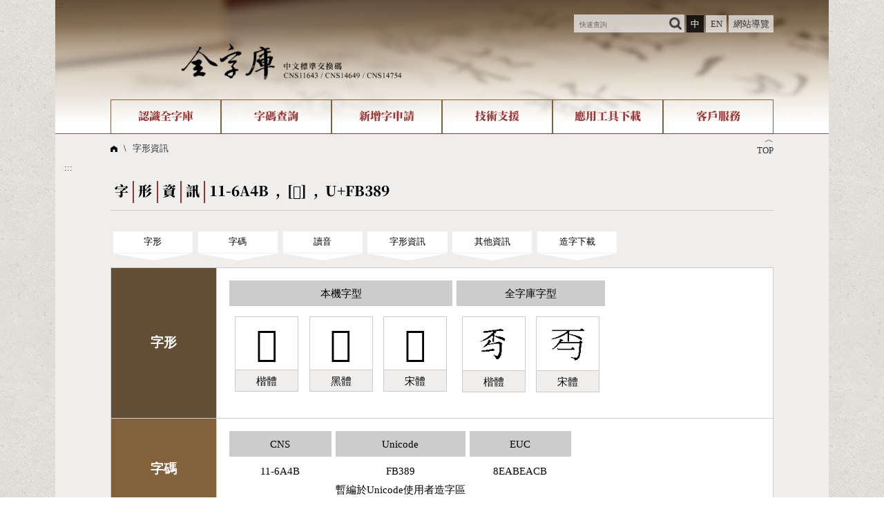

--- FILE ---
content_type: text/html;charset=UTF-8
request_url: https://www.cns11643.gov.tw/wordView.jsp?ID=748107&SN=&lang=tw
body_size: 5239
content:
<!DOCTYPE html>
<html lang='zh-TW'>
<head data-time="3ms." >
<title>字形資訊 -  [󻎉] 11-6A4B - 全字庫 CNS11643 (2024)</title>
<meta name="theme-color" content="#993333" />
<meta name="Description" content="󻎉, U+FB389, 部首:勹部, 部首外:5畫, 筆畫:7畫,  注音:ㄕㄠˊ" />
<meta name="copyright" content="中華民國數位發展部">


<meta charset="UTF-8" />
<meta name="viewport" content="width=device-width, initial-scale=1, minimum-scale=1, maximum-scale=5" />
<meta name="mobile-web-app-capable" content="yes">
<meta name="author" content="CMEX中文數位化技術推廣基金會">

<link href="favicon.ico" type="image/vnd.microsoft.icon" rel="shortcut icon" />
<link href="favicon.ico" type="image/vnd.microsoft.icon" rel="icon" sizes="any" />
<link href="/apple-touch-icon.png" rel="apple-touch-icon" sizes="192x192" />
<link href="./manifest.json" rel="manifest" />

<meta property="og:url"	content="https://www.cns11643.gov.tw/wordView.jsp?ID=748107&amp;SN=&amp;lang=tw" />
<meta property="og:type"	content="website" /><meta property='og:image' content='https://www.cns11643.gov.tw/char/sung/512/fb389.png' />
<meta itemprop='image' content='https://www.cns11643.gov.tw/char/sung/512/fb389.png' />
<script>
var jsList=['eventTool.js', 'formTool.js'];
</script>
<script src="/func.js" charset="UTF-8"></script>
<script s rc="func2.js" charset="UTF-8"></script>

<link rel="canonical" href="https://www.cns11643.gov.tw/wordView.jsp?ID=748107&SN=&lang=tw&la=0" hreflang="zh-TW" />
<link rel="alternate" href="https://www.cns11643.gov.tw/wordView.jsp?ID=748107&SN=&lang=tw&la=1" hreflang="en" />
<link rel="stylesheet" href="/jjTool.css" type="text/css" />
<link rel="stylesheet" href="set.css" type="text/css" />
<link rel="apple-touch-icon" href="/apple-touch-icon-144.png" size="144x144">
<link rel="apple-touch-icon" href="/apple-touch-icon.png" size="192x192">
<link href="https://fonts.googleapis.com/css2?family=Noto+Color+Emoji&display=swap" rel="stylesheet">
<!-- Global site tag (gtag.js) - Google Analytics -->
<script async src="https://www.googletagmanager.com/gtag/js?id=G-677G3K96H6"></script>
<script>
window.dataLayer = window.dataLayer || [];
function gtag(){dataLayer.push(arguments);}
gtag('js', new Date());
gtag('config', 'G-677G3K96H6');
</script>
</head>

<body>
<a href="#main" class="hide" id=top>到主要頁面</a><header class=head>
<a href="javascript:" title="上方區域" accesskey="T">:::</a>
<flex>
<h1><a href="/" title="首頁"><img src=img/cns11643b.png alt="全字庫 CNS111643"></a></h1>

<aside>	<h6 aria-level=2>常駐功能</h6>
<form action=searchQ.jsp>
<input name=WORD value="" size=15 aria-label="快速查詢" placeholder="快速查詢" required><input type=image src="img/search.png" alt="查詢">
</form>
<a href=# onClick="location.href='?ID=748107&SN=&lang=tw&la=0';" hreflang="zh-TW" class=on aria-selected=true>中</a>
<a href=# onClick="location.href='?ID=748107&SN=&lang=tw&la=1';" hreflang="en">EN</a>
<a href="sitemap.jsp">網站導覽</a>
</aside>
</flex>
<nav><h6 aria-level=2>網站選單</h6>
<div>認識全字庫<menu><li><a href='pageView.jsp?ID=2&'>全字庫介紹</a></li><li><a href='wordCount.jsp'>全字庫現況</a></li><li><a href='pageView.jsp?ID=9'>中文碼介紹</a></li><li><a href='pageView.jsp?ID=20'>專有名詞介紹</a></li><li><a href='pageView.jsp?ID=32'>國際字碼相關組織</a></li><li><a href='videoView.jsp'>線上教學</a></li></menu></div><div>字碼查詢<menu><li><a href='searchI.jsp'>IDS查詢</a></li><li><a href='search.jsp?ID=7'>部件查詢</a></li><li><a href='search.jsp?ID=99'>複合查詢</a></li><li><a href='search.jsp?ID=3'>注音查詢</a></li><li><a href='searchS.jsp'>筆畫查詢</a></li><li><a href='search.jsp?ID=4'>倉頡查詢</a></li><li><a href='search.jsp?ID=8'>筆順序查詢</a></li><li><a href='searchR.jsp'>部首查詢</a></li><li><a href='search.jsp?ID=6'>CNS查詢</a></li><li><a href='search.jsp?ID=12'>Unicode查詢</a></li><li><a href='search.jsp?ID=13'>Big5查詢</a></li><li><a href='search.jsp?ID=5'>拼音查詢</a></li><li><a href='searchSY.jsp'>符號索引</a></li><li><a href='searchL.jsp'>拼音文字索引</a></li></menu></div><div>新增字申請<menu><li><a href='pageView.jsp?ID=72'>新字申請處理流程</a></li></menu></div><div>技術支援<menu><li><a href='pageView.jsp?ID=75'>字形即時顯示</a></li><li><a href='pageView.jsp?ID=74'>造字解決方案</a></li><li><a href='pageView.jsp?ID=59'>全字庫授權</a></li><li><a href='pageView.jsp?ID=56'>轉碼Web Service</a></li></menu></div><div>應用工具下載<menu><li><a href='downloadList.jsp?ID=1'>個人電腦造字處理工具</a></li><li><a href='downloadList.jsp?ID=2'>字形下載</a></li></menu></div><div>客戶服務<menu><li><a href='faqList.jsp'>問題集</a></li><li><a href='pageView.jsp?ID=88'>意見回饋</a></li><li><a href='wordHot.jsp'>熱門查詢統計</a></li></menu></div></nav>
</header>
<script>
_.initL.push(function()
{ if(document.body.clientHeight<window.innerHeight*1.5)
	{	goTop.style.display='none'; }});
</script>

<main id=main class=page>

<div id=goTop>
<a tabindex="-1" aria-hidden=true onClick="setTimeout('document.documentElement.scrollTop=document.body.scrollTop=0;', 1);" href="#top"><div>︿</div>TOP</a>
</div>
<h2><a href='index.jsp'><img src=img/home.png alt='首頁'></a>   \   <a href=wordView.jsp>字形資訊</a></h2>
<a href="javascript:" title="中央區域" accesskey="M" name=mainKey>:::</a>
<section>	<h3><idiv>字</idiv><idiv>形</idiv><idiv>資</idiv><idiv>訊</idiv><idiv>11-6A4B , [󻎉] , U+FB389</idiv></h3>

<nav class=anc>	<h4 class=hide>目錄捷徑</h4>
<a href='#452771417'>字形</a><a href='#638067975'>字碼</a><a href='#1524368611'>讀音</a><a href='#1753478598'>字形資訊</a><a href='#401772793'>其他資訊</a><a href='#dl'>造字下載</a>
</nav>
<table class=view>
<tr id='452771417' scope='row'><th>字形</th>	<td><flex wrap grow=1>
<figure unicodeChar><figcaption>本機字型</figcaption>
  <figure><div style='font-family:標楷體,cursive;'>󻎉</div><figcaption>楷體</figcaption></figure><figure><div style='font-family:"正黑體","微軟正黑體",sans-serif;'>󻎉</div><figcaption>黑體</figcaption></figure><figure><div style='font-family:新細明體;'>󻎉</div><figcaption>宋體</figcaption></figure></figure><figure cnsChar><figcaption>全字庫字型</figcaption>
  <figure><div><img src='/char/kai/64/fb389.png' alt='󻎉'></div><figcaption>楷體</figcaption></figure><figure><div><img src='/char/sung/64/fb389.png' alt='󻎉'></div><figcaption>宋體</figcaption></figure></figure></flex></td></tr><tr id='638067975' scope='row'><th>字碼</th>	<td><flex wrap grow=1>
<figure cnsCode><figcaption>CNS</figcaption>
  11-6A4B</figure><figure unicode><figcaption>Unicode</figcaption>
  FB389<br />暫編於Unicode使用者造字區</figure><figure euc><figcaption>EUC</figcaption>
  8EABEACB</figure></flex></td></tr><tr id='1524368611' scope='row'><th>讀音</th>	<td><flex wrap grow=1>
<figure phonetic><figcaption>發音/拼音</figcaption>
  <table class=sound>
<caption>國語讀音</caption>
<thead>
<tr><th scope='col'>注音</th>	<th scope='col'>注音二式</th>	<th scope='col'>通用</th>	<th scope='col'>漢語</th>	<th scope='col'>耶魯</th>	<th scope='col'>威妥瑪</th></tr>
</thead>
<tr><th><phon>ㄕㄠ<sup>ˊ</sup></phon><idiv><a href=javascript:play1('voice/male/M1477.mp3') style='color:blue;'><img src=img/speakerM.png alt='男聲'></a> <a href=javascript:play1('voice/female/L1477.mp3') style='color:red;'><img src=img/speakerF.png alt='女聲'></a></idiv></th>
	<td>shau2<br/>sháu</td>
	<td>shao2<br/>sháo</td>
	<td>shao2<br/>sháo</td>
	<td>shau2<br/>sháu</td>
	<td>shao2<br/>shao2</td>
</tr>
</table></figure></flex></td></tr><tr id='1753478598' scope='row'><th>字形資訊</th>	<td><flex wrap grow=1>
<figure radical><figcaption>部首</figcaption>
  勹</figure><figure strokes><figcaption>筆畫</figcaption>
  <idiv>7<div>總筆畫數</div></idiv><idiv>5<div>部首外筆畫數</div></idiv></figure><figure changjie><figcaption>倉頡(<a href='javascript:alert("有底線項目為微軟倉頡輸入法中專有碼位")' title='有底線項目為微軟倉頡輸入法中專有碼位' style='font-size:0.75em;' ❓❔>✱</a>)</figcaption>
  <div><ruby>一<rt>M</rt></ruby><ruby>火<rt>F</rt></ruby><ruby>心<rt>P</rt></ruby><ruby>一<rt>M</rt></ruby></div>
</figure><figure ids><figcaption>IDS</figcaption>
  <div><idiv>〾</idiv><idiv>⿱</idiv>不勺</div></figure><figure component><figcaption>部件</figcaption>
  󶂾󶀿󶀀<br /></figure><figure strokeOrder><figcaption>筆順序</figcaption>
  一丿丨丶丿乚一</figure></flex></td></tr><tr id='401772793' scope='row'><th>其他資訊</th>	<td><flex wrap grow=1>
<figure source><figcaption>來源</figcaption>
  內政部地政用字</figure><figure memo><figcaption>CNS註解</figcaption>
此字為 CNS11643 第11字面暫編碼</figure></flex></td></tr><tr><th id=dl scope='row'>造字下載</th>
<td>
適用於有安裝『<a href="javascript:" onClick="window.open('downloadList.jsp'+'?ID=1&ID2=16');" target=dl>全字庫軟體包</a>』的Windows作業系統(如 Windows 7、8、10、11等)。<br />



Windows 作業系統預設沒有該字形<br>
若您要下載此造字，請依下列步驟操作：
<ol>
<li>請先確認是否已安裝 [ <a href="javascript:" onClick="window.open('downloadList.jsp'+'?ID=1&ID2=16');" target=dl title="(EXE)">全字庫軟體包</a> ]</li>
<li>下載 [ <a href="javascript:" onClick="window.open('wordDownload.jsp?ID=748107&mode=1');" target=dl>CNSPKG</a> /
 <a href="javascript:" onClick="window.open('wordDownload.jsp'+'?ID=748107&mode=2');" target=dl>OLF</a> /
 <a href="javascript:" onClick="window.open('wordDownload.jsp'+'?ID=748107&mode=3');" target=dl>ATB</a> ] 檔案</li>
<li>於下載視窗中選擇「開啟檔案」</li>
<li>於「造字轉入及列印」的視窗中，點選下方的「加入」按鈕</li>
<li>將電腦重新開機，登入後即可使用注音、倉頡(Win7版本)、Big5 或 Unicode 內碼輸入該造字</li>
</ol>
</td></tr>
</table>
<br /><hr /><br />
<a href="https://www.facebook.com/sharer/sharer.php?kid_directed_site=0&sdk=joey&u=https%3A%2F%2Fwww.cns11643.gov.tw%2FwordView.jsp%2FwordView.jsp%3FID%3D748107&display=popup&src=share_button" target=_blank rel='noopener' title="另開新視窗"><img src="img/facebook.png" alt="Facebook"></a>

<a href="https://twitter.com/intent/tweet?original_referer=https%3A%2F%2Fwww.cns11643.gov.tw%2FwordView.jsp&ref_src=twsrc%5Etfw%7Ctwcamp%5Ebuttonembed%7Ctwterm%5Eshare%7Ctwgr%5E&text=%E5%AD%97%E5%BD%A2%E8%B3%87%E8%A8%8A%20-%20%20%5B%F3%BB%8E%89%5D%2011-6A4B%20-%20%E5%85%A8%E5%AD%97%E5%BA%AB%20CNS11643&url=https%3A%2F%2Fwww.cns11643.gov.tw%2FwordView.jsp%2FwordView.jsp%3FID%3D748107" target=_blank rel='noopener' title="另開新視窗"><img src="img/x.png" alt="X"></a>

<a href="https://social-plugins.line.me/lineit/share?text=%E5%AD%97%E5%BD%A2%E8%B3%87%E8%A8%8A%20-%20%20%5B%F3%BB%8E%89%5D%2011-6A4B%20-%20%E5%85%A8%E5%AD%97%E5%BA%AB%20CNS11643&url=https%3A%2F%2Fwww.cns11643.gov.tw%2FwordView.jsp%2FwordView.jsp%3FID%3D748107" target=_blank rel='noopener' title="另開新視窗"><img src="img/line.png" alt="LINE"></a>

<!--
https://www.facebook.com/sharer/sharer.php?kid_directed_site=0&sdk=joey&u=http%3A%2F%2Fcns2.lan.cmex.org.tw%2FwordView.jsp%3FID%3D799825&display=popup&ref=plugin&src=share_button

https://twitter.com/intent/tweet?original_referer=http%3A%2F%2Fcns2.lan.cmex.org.tw%2F&ref_src=twsrc%5Etfw%7Ctwcamp%5Ebuttonembed%7Ctwterm%5Eshare%7Ctwgr%5E&text=%E5%AD%97%E5%BD%A2%E8%B3%87%E8%A8%8A%20-%20%5B%F3%BD%B0%A4%5D%2012-3451%20-%20%E5%85%A8%E5%AD%97%E5%BA%AB%20CNS11643&url=http%3A%2F%2Fcns2.lan.cmex.org.tw%2FwordView.jsp%3FID%3D799825%26la%3D0&via=twitterdev
-->


<audio id=voice1 src="" preload="auto" style="clear:both;">
	<source src="" type="audio/mpeg" id=su1 />
</audio>
	<source src="" type="audio/mpeg" id=su2 />



</td></tr>
</table>

<script>
function play1(url)
{
	voice1.pause();
	voice1.src = url;
	su1.src = url;
	su1.type="audio/mpeg";
	su2.src = url.replace("mp3", "wav");
	su2.type="audio/mpeg";
	voice1.load();
//	 setTimeout('voice1.play();', 0);
	var playPromise = voice1.play();

if (playPromise) {

    playPromise
	.then(function(){
		
//	voice1.load();
//      setTimeout('voice1.play();', 0);
      voice1.play();
    })
	.catch(function(error){
		alert(error);
		throw error;
	})
	;
  }
}
</script>

<style>
.bdr img { border:1px dashed #808080; }
</style>



</main>
<footer>
<flex mwrap>
	<a href="https://moda.gov.tw//"><img src="img/moda.png" alt="數位發展部"></a>

	<div>
	<a href="pageView.jsp?ID=108">隱私權及網站安全政策</a> / <a href="pageView.jsp?ID=59">政府網站資料開放宣告</a><br/>
	客服電話：<a href="tel:02-2598-7557,136" >02-2598-7557 #136</a><br/>
	客服信箱：<a href='mailto&#58;cnscode&#64;cmex.org.tw'>cnscode&#64;cmex.org.tw</a><br/>
	<a href="https://accessibility.moda.gov.tw/Applications/Detail?category=20241011105037" title="移至無障礙網站(新開視窗)" target="_blank" rel="noopener"><img src="img/aa.jpg" width="88" height="31" alt="通過AA無障礙網頁檢測" /></a><br/>
	<span style='color:#fff0;' title="start: 2026-01-15 03:00:05
Total: 172295
Online: 5012

004ms." aria-hidden="true">
	64165536</span>
	</div>
</flex>
</footer>
</body>
</html>
